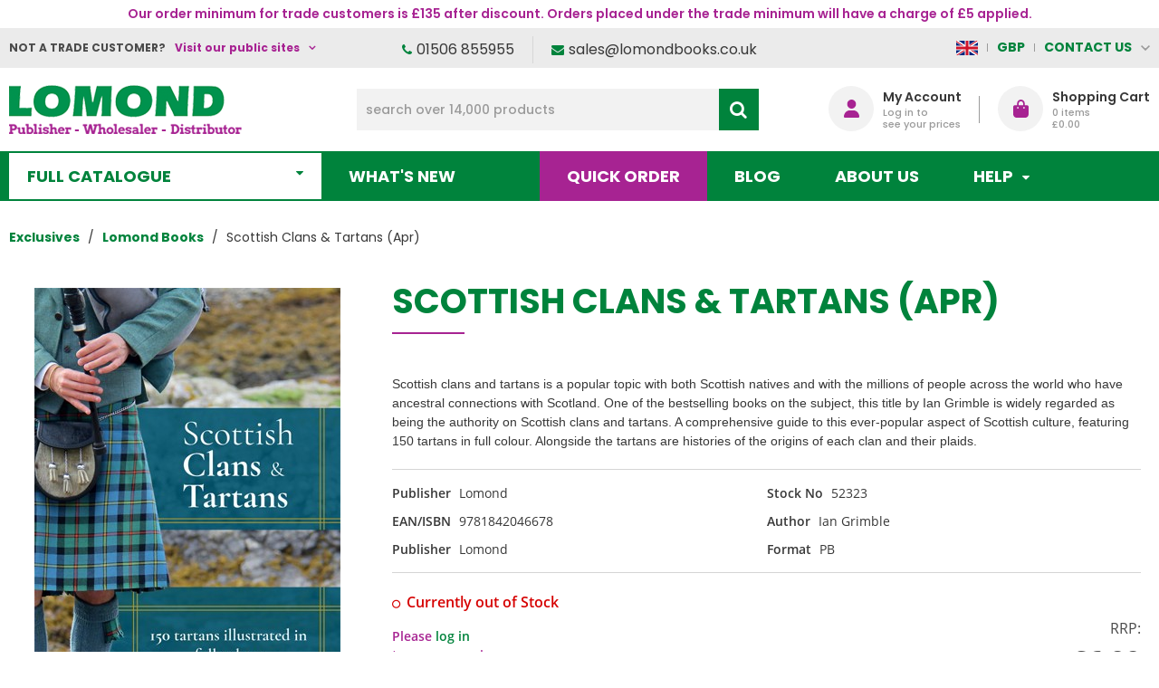

--- FILE ---
content_type: application/javascript
request_url: https://www.lomondbooks.com/themes/lomondbooks/cache/js/catalog_product_product.js?
body_size: 8411
content:
!function(e,t){"object"==typeof exports&&"undefined"!=typeof module?t(exports):"function"==typeof define&&define.amd?define(["exports"],t):t((e=e||self).Redux={})}(this,function(e){"use strict";var t=function(e){var t,r=e.Symbol;return"function"==typeof r?r.observable?t=r.observable:(t=r("observable"),r.observable=t):t="@@observable",t}("undefined"!=typeof self?self:"undefined"!=typeof window?window:"undefined"!=typeof global?global:"undefined"!=typeof module?module:Function("return this")()),r=function(){return Math.random().toString(36).substring(7).split("").join(".")},n={INIT:"@@redux/INIT"+r(),REPLACE:"@@redux/REPLACE"+r(),PROBE_UNKNOWN_ACTION:function(){return"@@redux/PROBE_UNKNOWN_ACTION"+r()}};function o(e,t){var r=t&&t.type;return"Given "+(r&&'action "'+r+'"'||"an action")+', reducer "'+e+'" returned undefined. To ignore an action, you must explicitly return the previous state. If you want this reducer to hold no value, you can return null instead of undefined.'}function i(e,t){return function(){return t(e.apply(this,arguments))}}function u(e,t,r){return t in e?Object.defineProperty(e,t,{value:r,enumerable:!0,configurable:!0,writable:!0}):e[t]=r,e}function c(e,t){var r=Object.keys(e);return Object.getOwnPropertySymbols&&r.push.apply(r,Object.getOwnPropertySymbols(e)),t&&(r=r.filter(function(t){return Object.getOwnPropertyDescriptor(e,t).enumerable})),r}function a(e){for(var t=1;arguments.length>t;t++){var r=null!=arguments[t]?arguments[t]:{};t%2?c(r,!0).forEach(function(t){u(e,t,r[t])}):Object.getOwnPropertyDescriptors?Object.defineProperties(e,Object.getOwnPropertyDescriptors(r)):c(r).forEach(function(t){Object.defineProperty(e,t,Object.getOwnPropertyDescriptor(r,t))})}return e}function f(){for(var e=arguments.length,t=Array(e),r=0;e>r;r++)t[r]=arguments[r];return 0===t.length?function(e){return e}:1===t.length?t[0]:t.reduce(function(e,t){return function(){return e(t.apply(void 0,arguments))}})}e.__DO_NOT_USE__ActionTypes=n,e.applyMiddleware=function(){for(var e=arguments.length,t=Array(e),r=0;e>r;r++)t[r]=arguments[r];return function(e){return function(){var r=e.apply(void 0,arguments),n=function(){throw Error("Dispatching while constructing your middleware is not allowed. Other middleware would not be applied to this dispatch.")},o={getState:r.getState,dispatch:function(){return n.apply(void 0,arguments)}},i=t.map(function(e){return e(o)});return a({},r,{dispatch:n=f.apply(void 0,i)(r.dispatch)})}}},e.bindActionCreators=function(e,t){if("function"==typeof e)return i(e,t);if("object"!=typeof e||null===e)throw Error("bindActionCreators expected an object or a function, instead received "+(null===e?"null":typeof e)+'. Did you write "import ActionCreators from" instead of "import * as ActionCreators from"?');var r={};for(var n in e){var o=e[n];"function"==typeof o&&(r[n]=i(o,t))}return r},e.combineReducers=function(e){for(var t=Object.keys(e),r={},i=0;t.length>i;i++){var u=t[i];"function"==typeof e[u]&&(r[u]=e[u])}var c,a=Object.keys(r);try{!function(e){Object.keys(e).forEach(function(t){var r=e[t];if(void 0===r(void 0,{type:n.INIT}))throw Error('Reducer "'+t+"\" returned undefined during initialization. If the state passed to the reducer is undefined, you must explicitly return the initial state. The initial state may not be undefined. If you don't want to set a value for this reducer, you can use null instead of undefined.");if(void 0===r(void 0,{type:n.PROBE_UNKNOWN_ACTION()}))throw Error('Reducer "'+t+"\" returned undefined when probed with a random type. Don't try to handle "+n.INIT+' or other actions in "redux/*" namespace. They are considered private. Instead, you must return the current state for any unknown actions, unless it is undefined, in which case you must return the initial state, regardless of the action type. The initial state may not be undefined, but can be null.')})}(r)}catch(e){c=e}return function(e,t){if(void 0===e&&(e={}),c)throw c;for(var n=!1,i={},u=0;a.length>u;u++){var f=a[u],s=e[f],d=(0,r[f])(s,t);if(void 0===d){var l=o(f,t);throw Error(l)}i[f]=d,n=n||d!==s}return n?i:e}},e.compose=f,e.createStore=function e(r,o,i){var u;if("function"==typeof o&&"function"==typeof i||"function"==typeof i&&"function"==typeof arguments[3])throw Error("It looks like you are passing several store enhancers to createStore(). This is not supported. Instead, compose them together to a single function.");if("function"==typeof o&&void 0===i&&(i=o,o=void 0),void 0!==i){if("function"!=typeof i)throw Error("Expected the enhancer to be a function.");return i(e)(r,o)}if("function"!=typeof r)throw Error("Expected the reducer to be a function.");var c=r,a=o,f=[],s=f,d=!1;function l(){s===f&&(s=f.slice())}function p(){if(d)throw Error("You may not call store.getState() while the reducer is executing. The reducer has already received the state as an argument. Pass it down from the top reducer instead of reading it from the store.");return a}function h(e){if("function"!=typeof e)throw Error("Expected the listener to be a function.");if(d)throw Error("You may not call store.subscribe() while the reducer is executing. If you would like to be notified after the store has been updated, subscribe from a component and invoke store.getState() in the callback to access the latest state. See https://redux.js.org/api-reference/store#subscribe(listener) for more details.");var t=!0;return l(),s.push(e),function(){if(t){if(d)throw Error("You may not unsubscribe from a store listener while the reducer is executing. See https://redux.js.org/api-reference/store#subscribe(listener) for more details.");t=!1,l();var r=s.indexOf(e);s.splice(r,1)}}}function y(e){if(!function(e){if("object"!=typeof e||null===e)return!1;for(var t=e;null!==Object.getPrototypeOf(t);)t=Object.getPrototypeOf(t);return Object.getPrototypeOf(e)===t}(e))throw Error("Actions must be plain objects. Use custom middleware for async actions.");if(void 0===e.type)throw Error('Actions may not have an undefined "type" property. Have you misspelled a constant?');if(d)throw Error("Reducers may not dispatch actions.");try{d=!0,a=c(a,e)}finally{d=!1}for(var t=f=s,r=0;t.length>r;r++)(0,t[r])();return e}return y({type:n.INIT}),(u={dispatch:y,subscribe:h,getState:p,replaceReducer:function(e){if("function"!=typeof e)throw Error("Expected the nextReducer to be a function.");c=e,y({type:n.REPLACE})}})[t]=function(){var e,r=h;return(e={subscribe:function(e){if("object"!=typeof e||null===e)throw new TypeError("Expected the observer to be an object.");function t(){e.next&&e.next(p())}return t(),{unsubscribe:r(t)}}})[t]=function(){return this},e},u},Object.defineProperty(e,"__esModule",{value:!0})});var reducers={};var tlSize={current:[],dimensions:[],init:function(){tlSize.dimensions=entryData.layoutSizes;$(window).on('layoutChange',tlSize.bodyClass);tlSize.resize();$(window).on('resize',tlSize.resize)},resize:function(){$.each(tlSize.dimensions,function(key,val){var from=val[0]*1;var to=val[1];if(to){to=to*1}else{to=10000}
var data={};var w=window.innerWidth;if(!w){w=$(window).width()}
if(from<=w&&w<=to){if($.inArray(key,tlSize.current)===-1){tlSize.current.push(key);tlSize.current=tlSize.sort(tlSize.current);data={key:key,status:'in',from:from,to:to,current:tlSize.current};$(window).trigger('layoutChange',[data]);$(window).trigger(key+'in',[data])}}else{var index=tlSize.current.indexOf(key);if(index>-1){tlSize.current.splice(index,1);tlSize.current=tlSize.sort(tlSize.current);data={key:key,status:'out',from:from,to:to,current:tlSize.current};$(window).trigger('layoutChange',[data]);$(window).trigger(key+'out',[data])}}})},sort:function(arr){var v=[];var t=[];var tmp=[];var l=arr.length;for(var i=0;i<l;i++){tmp[i]='0w0';$.each(arr,function(key,val){v=val.split('w');v[0]=v[0]*1;v[1]=v[1]*1;if(!v[1]){v[1]=10000}
t=tmp[i].split('w');t[0]=t[0]*1;t[1]=t[1]*1;if(t[1]<v[1]){tmp[i]=val}else if(t[1]==v[1]&&t[0]>v[0]){tmp[i]=val}});var index=arr.indexOf(tmp[i]);arr.splice(index,1)}
return tmp},bodyClass:function(e,d){if(d.status=='in'){$('body').addClass(d.key)}
if(d.status=='out'){$('body').removeClass(d.key)}}};if(!Object.assign){Object.defineProperty(Object,'assign',{enumerable:!1,configurable:!0,writable:!0,value:function(target,firstSource){'use strict';if(target===undefined||target===null){throw new TypeError('Cannot convert first argument to object')}
var to=Object(target);for(var i=1;i<arguments.length;i++){var nextSource=arguments[i];if(nextSource===undefined||nextSource===null){continue}
var keysArray=Object.keys(Object(nextSource));for(var nextIndex=0,len=keysArray.length;nextIndex<len;nextIndex++){var nextKey=keysArray[nextIndex];var desc=Object.getOwnPropertyDescriptor(nextSource,nextKey);if(desc!==undefined&&desc.enumerable){to[nextKey]=nextSource[nextKey]}}}
return to}})}
tl.reducers={};function tl_action(script){if(typeof jQuery=='function'){tl_start=!0;var action=function(block){var key=!0;$.each(block.js,function(j,js){var include_index=tl_include_js.indexOf(js);if(include_index==-1||tl_include_loaded.indexOf(js)==-1){key=!1}});if(key&&block&&typeof block.script==="function"){if(typeof requestIdleCallback==="function"){requestIdleCallback(block.script)}else{block.script()}}
return key};$.each(script,function(i,block){if(!action(block)){$.each(block.js,function(j,js){var include_index=tl_include_js.indexOf(js);if(include_index==-1){tl_include_js.push(js);include_index=tl_include_js.indexOf(js);$.ajax({url:js,success:function(){tl_include_loaded.push(js);$(window).trigger('tl_action_'+include_index)},error:function(a,b,c){console.error('Error: "'+js+'" '+c)},dataType:'script',cache:!0})}
$(window).on('tl_action_'+include_index,function(){action(block)})})}})}else{setTimeout(function(){tl_action(script)},100)}
document.cookie="xwidth="+window.outerWidth;document.cookie="xheight="+window.outerHeight};tl(createJsUrl('main.js'),function(){$('.footerTitle, .gift-code .heading-4').off('click').click(function(){if($(window).width()>=720)return;$(this).toggleClass('active');$('~ *',this).slideToggle()})});tl.reducers.account=function(state,actions){if(!state)state=entryData.account;if(!state)state=[];var newState='';switch(actions.type){case 'LOGGED_IN':newState=JSON.parse(JSON.stringify(state));newState=actions.value.account;return newState;default:return state}}
tl.reducers.themeSettings=function(state,actions){if(!state)state=entryData.themeSettings;if(!state)state=[];var newState='';switch(actions.type){case 'CHANGE_THEME_SETTING':newState=JSON.parse(JSON.stringify(state));newState=actions.value.account;return newState;default:return state}}
if(!Product)var Product={};Product.mediaItem=function(image,size,id=''){var width=120;var height=80;if(size==='Large'){width=900;height=600}
var $media='';if(image.type==='image'){$media=$('<img>',{'src':image.image[size].url,'data-zoom-image':image.image[size].url,'alt':image.alt,'title':image.title,});if(size==='Large'){$media.on('mousemove',function(e){if($media[0].clientHeight<$media[0].naturalHeight&&$media[0].clientWidth<$media[0].naturalWidth){var kLeft=e.offsetX/$media[0].clientHeight;var kTop=e.offsetY/$media[0].clientHeight;var left=-($media[0].naturalWidth-$media[0].clientWidth)*kLeft;var top=-($media[0].naturalHeight-$media[0].clientHeight)*kTop;$media.css({'object-fit':'none','object-position':left+'px '+top+'px',})}})
$media.on('mouseout',function(){$media.css({'object-fit':'fill','object-position':'0 0',})})}}else if(image.video_type==0&&image.code){if(size==='Large'){$media=$('<iframe>',{width:width,height:height,src:"https://www.youtube.com/embed/"+image.code+"?rel=1controls=1&showinfo=1",frameborder:"0",allowfullscreen:'allowfullscreen',})}else{$media=$('<img>',{'src':'https://img.youtube.com/vi/'+image.code+'/0.jpg','alt':image.alt,'title':image.title,})}}else if(image.video_type==1){$media=$('<video class="video-js" width="'+width+'px" height="'+height+'px" '+(size==='Large'?'controls':'')+'>\
                            <source src="'+image.src+'">\
                          </video>')}
$item=$('<div class="item" data-id="'+id+'"></div>');$item.append($media)
return $item}
tl.reducers.products=function(state,actions){if(!state)state=entryData.products;if(!state)state=[];var newState='';switch(actions.type){case 'CHANGE_PRODUCT':case 'ADD_PRODUCT':newState=JSON.parse(JSON.stringify(state));newState[actions.value.id]=actions.value.product;return newState;case 'ADD_PRODUCTS':newState=JSON.parse(JSON.stringify(state));for(var id in actions.value.products){newState[id]=actions.value.products[id]}
return newState;case 'CHANGE_PRODUCT_IMAGE':newState=JSON.parse(JSON.stringify(state));newState[actions.value.id].defaultImage=actions.value.defaultImage;return newState;case 'CHANGE_PRODUCT_IMAGES':newState=JSON.parse(JSON.stringify(state));if(actions.value.defaultImage){newState[actions.value.id].defaultImage=actions.value.defaultImage}
if(actions.value.images){newState[actions.value.id].images=actions.value.images}
return newState;default:return state}}
tl.reducers.widgets=function(state,actions){if(!state)state=entryData.widgets;if(!state)state=[];var widgetId,productId,qty,qty_,price,attributes,canAddToCart,productInCart,stock_indicator,list,attributeId,optionId,listingType;if(actions&&actions.value){if(actions.value.widgetId)widgetId=actions.value.widgetId;if(actions.value.productId)productId=actions.value.productId;if(actions.value.qty)qty=actions.value.qty;if(actions.value.qty_)qty_=actions.value.qty_;if(actions.value.price)price=actions.value.price;if(actions.value.attributes)attributes=JSON.parse(JSON.stringify(actions.value.attributes));if(actions.value.canAddToCart)canAddToCart=actions.value.canAddToCart;if(actions.value.productInCart)productInCart=actions.value.productInCart;if(actions.value.stock_indicator)stock_indicator=actions.value.stock_indicator;if(actions.value.list)list=actions.value.list;if(actions.value.attributeId)attributeId=actions.value.attributeId;if(actions.value.optionId)optionId=actions.value.optionId;if(actions.value.listingType)listingType=actions.value.listingType}
var newState='';switch(actions.type){case 'WIDGET_CHANGE_PRODUCT_PRICE':case 'WIDGET_CHANGE_PRODUCT_ATTRIBUTE':case 'WIDGET_CHANGE_PRODUCT_MIX_ATTRIBUTE':case 'WIDGET_CLEAR_PRODUCT_MIX_ATTRIBUTE':case 'WIDGET_CHANGE_PRODUCT_QTY':case 'WIDGET_CHANGE_PRODUCT_PACK_QTY':case 'WIDGET_ADDING_PRODUCT_TO_LIST':case 'WIDGET_NO_ADDING_PRODUCT_TO_LIST':case 'WIDGET_PRODUCT_CAN_ADD_TO_CART':case 'WIDGET_PRODUCT_IN_CART':case 'WIDGET_PRODUCT_STOCK_INDICATOR':if(!widgetId||!productId){console.error(actions.type+": lack of parameters");return state}
newState=JSON.parse(JSON.stringify(state))}
switch(actions.type){case 'WIDGET_CHANGE_LISTING_TYPE':case 'WIDGET_CHANGE_SETTINGS':case 'WIDGET_CHANGE_LISTING_SORTING':case 'WIDGET_CHANGE_PRODUCTS_ON_PAGE':case 'WIDGET_CHANGE_NUMBER_OF_PRODUCTS':case 'WIDGET_CHANGE_PAGE_COUNT':case 'WIDGET_PAGE_COUNT_UPDATE_PAGE':case 'WIDGET_CLEAR_PRODUCTS':if(!widgetId){console.error(actions.type+": lack of widgetId");return state}
newState=JSON.parse(JSON.stringify(state))}
switch(actions.type){case 'WIDGET_CHANGE_PRODUCT_PRICE':setElementInObject([widgetId,'products',productId,'price'],newState,price);return newState;case 'WIDGET_CHANGE_PRODUCT_ATTRIBUTE':setElementInObject([widgetId,'products',productId,'attributes'],newState,attributes);return newState;case 'WIDGET_CHANGE_PRODUCT_MIX_ATTRIBUTE':setElementInObject([widgetId,'products',productId,'mixAttributes',attributeId,optionId],newState,qty);return newState;case 'WIDGET_CLEAR_PRODUCT_MIX_ATTRIBUTE':setElementInObject([widgetId,'products',productId,'mixAttributes'],newState,{});return newState;case 'WIDGET_CHANGE_PRODUCT_QTY':setElementInObject([widgetId,'products',productId,'qty'],newState,qty);return newState;case 'WIDGET_CHANGE_PRODUCT_PACK_QTY':setElementInObject([widgetId,'products',productId,'qty_',qty_],newState,qty);return newState;case 'WIDGET_ADDING_PRODUCT_TO_LIST':list=list.charAt(0).toUpperCase()+list.slice(1);setElementInObject([widgetId,'products',productId,'addingTo'+list],newState,!0);return newState;case 'WIDGET_NO_ADDING_PRODUCT_TO_LIST':list=list.charAt(0).toUpperCase()+list.slice(1);setElementInObject([widgetId,'products',productId,'addingTo'+list],newState,!1);return newState;case 'WIDGET_PRODUCT_CAN_ADD_TO_CART':setElementInObject([widgetId,'products',productId,'canAddToCart'],newState,canAddToCart);return newState;case 'WIDGET_PRODUCT_IN_CART':setElementInObject([widgetId,'products',productId,'productInCart'],newState,productInCart);return newState;case 'WIDGET_PRODUCT_STOCK_INDICATOR':setElementInObject([widgetId,'products',productId,'stock_indicator'],newState,stock_indicator);return newState;case 'WIDGET_CHANGE_LISTING_TYPE':setElementInObject([widgetId,'listingType'],newState,listingType);return newState;case 'WIDGET_CHANGE_LISTING_SORTING':setElementInObject([widgetId,'listingSorting'],newState,actions.value.listingSorting);return newState;case 'WIDGET_CHANGE_PRODUCTS_ON_PAGE':setElementInObject([widgetId,'productsOnPage'],newState,actions.value.productsOnPage);return newState;case 'WIDGET_CHANGE_NUMBER_OF_PRODUCTS':setElementInObject([widgetId,'numberOfProducts'],newState,actions.value.numberOfProducts);return newState;case 'WIDGET_CHANGE_PAGE_COUNT':setElementInObject([widgetId,'pageCount'],newState,actions.value.pageCount);return newState;case 'WIDGET_PAGE_COUNT_UPDATE_PAGE':setElementInObject([widgetId,'pageCountUpdatePage'],newState,actions.value.pageCountUpdatePage);return newState;case 'WIDGET_CLEAR_PRODUCTS':setElementInObject([widgetId,'products'],newState,{});return newState;case 'WIDGET_CHANGE_SETTINGS':setElementInObject([widgetId,actions.value.settingName],newState,actions.value.settingValue);return newState;default:return state}}
tl([createJsUrl('slick.min.js')],function(){var productId=$('input[name="products_id"]').val();$('.additional-images').each(function(){var $box=$(this).closest('.box');var widgetId=$box.attr('id').substring(4);var settings=entryData.widgets[widgetId];var $additionalImages=$('.additional-images',$box);var slick={}
if(!settings.alignPosition){slick.vertical=!0;slick.rows=3}else{slick.slidesToShow=3}
slick.infinite=!1;applyAdditionalImages();tl.subscribe(['products',productId,'images'],applyAdditionalImages);function applyAdditionalImages(){if($additionalImages.hasClass('slick-initialized')){$additionalImages.slick('unslick')}
$additionalImages.html('');var state=tl.store.getState();var images=state.products[productId].images;var $item;for(var id in images){$item=Product.mediaItem(images[id],'Small',id);if(state.products[productId].defaultImage===id){$item.addClass('active')}
$item.on('click',function(){$('.active',$additionalImages).removeClass('active');$(this).addClass('active');tl.store.dispatch({type:'CHANGE_PRODUCT_IMAGE',value:{id:productId,defaultImage:$(this).data('id'),},file:'boxes/product/ImagesAdditional'})});$additionalImages.append($item)}
$additionalImages.slick(slick)}})})
tl([createJsUrl('slick.min.js'),],function(){var productId=$('input[name="products_id"]').val();$('.w-product-images').each(function(){var $box=$(this);var widgetId=$box.attr('id').substring(4);tl.subscribe(['products',productId,'defaultImage'],function(){var state=tl.store.getState();var image=state.products[productId].images[state.products[productId].defaultImage];if(!image){image=state.products[productId].images[Object.keys(state.products[productId].images)[0]]}
var $media='';if(image.type==='image'){$media=$('<img>',{'src':image.image.Medium.url,'data-lrg':image.image.Large.url,'alt':image.alt,'title':image.title,'class':'main-image zoom',})}else if(image.video_type==0&&image.code){$media=$('<iframe>',{width:560,height:315,src:"https://www.youtube.com/embed/"+image.code+"?rel=1controls=1&showinfo=1",frameborder:"0",allowfullscreen:'allowfullscreen',})}else if(image.video_type==1){$media=$('<video class="video-js" width="560px" height="315px" controls>\
                            <source src="'+image.src+'">\
                          </video>')}
if($media.length){$('.img-holder',$box).html('').append($media)}});$('.img-holder',$box).on('click','img',function(){var state=tl.store.getState();var images=state.products[productId].images;var initialSlide=0;for(var id in images){if(state.products[productId].defaultImage==id){break}
initialSlide++}
var $popUp=$('\
                <div class="mp-wrapper">\
                    <div class="mp-shadow"></div>\
                    <div class="media-popup">\
                        <div class="mp-close"></div>\
                        <div class="mp-content"></div>\
                     </div>\
                 </div>');$('.mp-close',$popUp).on('click',function(){$popUp.remove()})
var $popUpContent=$('.mp-content',$popUp);var $bigImages=$('<div class="mp-big-images"></div>');var $smallImages=$('<div class="mp-small-images"></div>');for(var id in images){$bigImages.append(Product.mediaItem(images[id],'Large'));$smallImages.append(Product.mediaItem(images[id],'Small'))}
$popUpContent.append($bigImages);$popUpContent.append($smallImages);$('body').append($popUp)
$bigImages.slick({slidesToShow:1,slidesToScroll:1,fade:!0,initialSlide:initialSlide,asNavFor:'.mp-small-images'});$smallImages.slick({slidesToShow:9,slidesToScroll:9,initialSlide:initialSlide,asNavFor:'.mp-big-images',dots:!0,centerMode:!0,focusOnSelect:!0,responsive:[{breakpoint:1500,settings:{slidesToShow:7,slidesToScroll:7}},{breakpoint:1100,settings:{slidesToShow:5,slidesToScroll:5}},{breakpoint:700,settings:{slidesToShow:3,slidesToScroll:3}},]})})})})
tl(createJsUrl('main.js'),function(){$('.w-menu').each(function(){const $menu=$(this);const $menuStyle=$('.menu-style',$menu);const widgetId=$menu.attr('id').substring(4);const state=tl.store.getState();if(!isElementExist(['widgets',widgetId,'settings'],state)){return}
const settings=state.widgets[widgetId].settings
tl.store.dispatch({type:'WIDGET_CHANGE_SETTINGS',value:{widgetId:widgetId,settingName:'params',settingValue:settings[0],},file:'boxes/Menu 1'});layoutChange('',document.body.classList.value.split(' ').filter(cl=>cl.match(/^[0-9w]+$/)))
$(window).on('layoutChange',layoutChange)
function layoutChange(e,d){const current=d.current||d;for(let setting in settings.visibility){const state=tl.store.getState();const params=state.widgets[widgetId].params?JSON.parse(JSON.stringify(state.widgets[widgetId].params)):{};let value=settings[0]?settings[0][setting]:!1;for(let limits in settings.visibility[setting]){if(current.includes(limits)&&settings.visibility[setting][limits]){value=settings.visibility[setting][limits]}}
if(value!=params[setting]){params[setting]=value??!1;if(params[setting]){$menuStyle.attr('data-'+setting,params[setting])}else{$menuStyle.removeAttr('data-'+setting)}
tl.store.dispatch({type:'WIDGET_CHANGE_SETTINGS',value:{widgetId:widgetId,settingName:'params',settingValue:params,},file:'boxes/Menu 2'})}}}})})
tl.combineReducers=Redux.combineReducers(tl.reducers);tl.store=Redux.createStore(tl.combineReducers,window.__REDUX_DEVTOOLS_EXTENSION__&&window.__REDUX_DEVTOOLS_EXTENSION__())
tl.backState=tl.store.getState();tl.allSubscribers=[];tl.subscribe=function(key,callBack){tl.allSubscribers.push({key:key,callBack:callBack})}
tl.store.subscribe(function(){var state=tl.store.getState();tl.allSubscribers.forEach(function(subscribe){var key=subscribe.key;var callBack=subscribe.callBack;if(typeof key==='string'){if(JSON.stringify(state[key])!==JSON.stringify(tl.backState[key])){callBack()}}
if(Array.isArray(key)){if(isDifferentElements(key,state,tl.backState)){callBack()}}})
tl.backState=state});function isDifferentElements(path,obj1,obj2){if(obj1===null&&obj2===null){return!1}else if(obj1===null||obj2===null){return!0}
if(path.length>1){if(typeof obj1[path[0]]==='object'&&typeof obj2[path[0]]==='object'){return isDifferentElements(path.slice(1),obj1[path[0]],obj2[path[0]])}else if(typeof obj1[path[0]]==='object'&&isElementExist(path,obj1)||typeof obj2[path[0]]==='object'&&isElementExist(path,obj2)){return!0}}else if(JSON.stringify(obj1[path[0]])!==JSON.stringify(obj2[path[0]])){return!0}
return!1}
function isElementExist(path,obj){if(obj===null)return!1;if(path.length>1){if(obj&&typeof obj[path[0]]==='object'){return isElementExist(path.slice(1),obj[path[0]])}}else if(obj[path[0]]){return!0}
return!1}
function setElementInObject(path,obj,value){var link=obj;path.slice(0,-1).forEach(function(element){if(!link[element])link[element]={};link=link[element]})
link[path.pop()]=value}
function sanitizeStr(value){if(typeof value=='string'){return $('<div>'+value.replaceAll('javascript:','javascript_')+'</div>').text()}
return value}
function setGetParam(href,paramName,paramValue){if(href==window.location.href){const url=new URL(href);const urlParams=new URLSearchParams(url.search);urlParams.forEach((value,key)=>{url.searchParams.set(key,sanitizeStr(value))});url.hash=sanitizeStr(url.hash);url.searchParams.set(paramName,sanitizeStr(paramValue));return url.toString()}
var res='';var d=href.split("#")[0].split("?");var base=d[0];var query=d[1];if(d[1]){var params=query.split("&");for(var i=0;i<params.length;i++){var keyval=params[i].split("=");if(keyval[0]!=paramName){res+=encodeURI($('<div>'+decodeURI(params[i])+'</div>').text())+'&'}}}
if(paramValue){res+=paramName+'='+encodeURI($('<div>'+decodeURI(paramValue)+'</div>').text())}
return base+(res?'?':'')+res}
function getMainUrl(){var mainUrl='';if((typeof(entryData)==='object')&&(entryData!==null)&&(typeof(entryData.mainUrl)==='string')){mainUrl=(''+entryData.mainUrl).replace(/(\/|\\)+$/g,'')}
return mainUrl}
function createJsUrl(file){if(typeof entryData.jsPathUrl!=='string'){return file}
var newUrl=entryData.jsPathUrl.replace(/(\/|\\)+$/g,'');if(!file){return newUrl}
newUrl=newUrl+'/'+file+(entryData.themeVersion?'?'+entryData.themeVersion:'');return newUrl}
tl(tlSize.init);tl_action(tl_js)